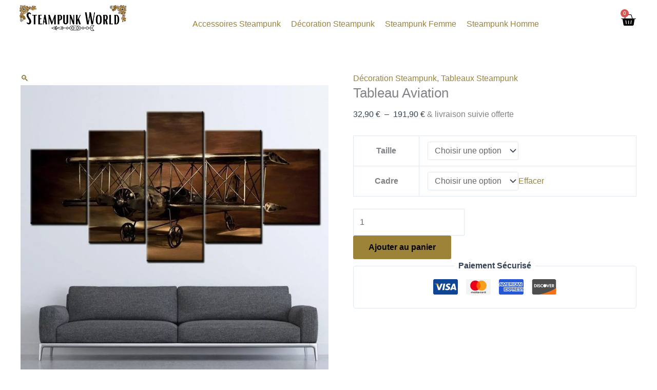

--- FILE ---
content_type: text/css; charset=utf-8
request_url: https://steampunk-world.fr/wp-content/uploads/elementor/css/post-11929.css?ver=1769471461
body_size: 1
content:
.elementor-11929 .elementor-element.elementor-element-86f4c30:not(.elementor-motion-effects-element-type-background), .elementor-11929 .elementor-element.elementor-element-86f4c30 > .elementor-motion-effects-container > .elementor-motion-effects-layer{background-color:#000000;}.elementor-11929 .elementor-element.elementor-element-86f4c30, .elementor-11929 .elementor-element.elementor-element-86f4c30 > .elementor-background-overlay{border-radius:0px 0px 0px 0px;}.elementor-11929 .elementor-element.elementor-element-86f4c30{transition:background 0.3s, border 0.3s, border-radius 0.3s, box-shadow 0.3s;padding:9px 0px 0px 0px;}.elementor-11929 .elementor-element.elementor-element-86f4c30 > .elementor-background-overlay{transition:background 0.3s, border-radius 0.3s, opacity 0.3s;}.elementor-bc-flex-widget .elementor-11929 .elementor-element.elementor-element-cfd19e4.elementor-column .elementor-widget-wrap{align-items:center;}.elementor-11929 .elementor-element.elementor-element-cfd19e4.elementor-column.elementor-element[data-element_type="column"] > .elementor-widget-wrap.elementor-element-populated{align-content:center;align-items:center;}.elementor-11929 .elementor-element.elementor-element-398c0d4 .elementor-heading-title{font-family:"ABeeZee", Sans-serif;color:#FFFFFF;}.elementor-11929 .elementor-element.elementor-element-0fb8293 .elementor-heading-title{font-family:"ABeeZee", Sans-serif;color:#FFFFFF;}.elementor-11929 .elementor-element.elementor-element-4f4a797:not(.elementor-motion-effects-element-type-background), .elementor-11929 .elementor-element.elementor-element-4f4a797 > .elementor-motion-effects-container > .elementor-motion-effects-layer{background-color:#020202;}.elementor-11929 .elementor-element.elementor-element-4f4a797{transition:background 0.3s, border 0.3s, border-radius 0.3s, box-shadow 0.3s;}.elementor-11929 .elementor-element.elementor-element-4f4a797 > .elementor-background-overlay{transition:background 0.3s, border-radius 0.3s, opacity 0.3s;}

--- FILE ---
content_type: text/css; charset=utf-8
request_url: https://steampunk-world.fr/wp-content/uploads/elementor/css/post-12187.css?ver=1769471461
body_size: 911
content:
.elementor-12187 .elementor-element.elementor-element-96d7b0f > .elementor-element-populated{margin:0px 0px 0px 28px;--e-column-margin-right:0px;--e-column-margin-left:28px;}.elementor-12187 .elementor-element.elementor-element-eb4a882 img{width:100%;}.elementor-bc-flex-widget .elementor-12187 .elementor-element.elementor-element-c0d5227.elementor-column .elementor-widget-wrap{align-items:center;}.elementor-12187 .elementor-element.elementor-element-c0d5227.elementor-column.elementor-element[data-element_type="column"] > .elementor-widget-wrap.elementor-element-populated{align-content:center;align-items:center;}.elementor-12187 .elementor-element.elementor-element-c0d5227.elementor-column > .elementor-widget-wrap{justify-content:center;}.elementor-12187 .elementor-element.elementor-element-c0d5227 > .elementor-element-populated{margin:13px 0px 0px 0px;--e-column-margin-right:0px;--e-column-margin-left:0px;}.elementor-12187 .elementor-element.elementor-element-ef69623 .e--pointer-framed .elementor-item:before{border-width:3px;}.elementor-12187 .elementor-element.elementor-element-ef69623 .e--pointer-framed.e--animation-draw .elementor-item:before{border-width:0 0 3px 3px;}.elementor-12187 .elementor-element.elementor-element-ef69623 .e--pointer-framed.e--animation-draw .elementor-item:after{border-width:3px 3px 0 0;}.elementor-12187 .elementor-element.elementor-element-ef69623 .e--pointer-framed.e--animation-corners .elementor-item:before{border-width:3px 0 0 3px;}.elementor-12187 .elementor-element.elementor-element-ef69623 .e--pointer-framed.e--animation-corners .elementor-item:after{border-width:0 3px 3px 0;}.elementor-12187 .elementor-element.elementor-element-ef69623 .e--pointer-underline .elementor-item:after,
					 .elementor-12187 .elementor-element.elementor-element-ef69623 .e--pointer-overline .elementor-item:before,
					 .elementor-12187 .elementor-element.elementor-element-ef69623 .e--pointer-double-line .elementor-item:before,
					 .elementor-12187 .elementor-element.elementor-element-ef69623 .e--pointer-double-line .elementor-item:after{height:3px;}.elementor-12187 .elementor-element.elementor-element-ef69623 .elementor-nav-menu--main .elementor-item{padding-left:10px;padding-right:10px;}.elementor-12187 .elementor-element.elementor-element-ef69623{--e-nav-menu-horizontal-menu-item-margin:calc( 0px / 2 );}.elementor-12187 .elementor-element.elementor-element-ef69623 .elementor-nav-menu--main:not(.elementor-nav-menu--layout-horizontal) .elementor-nav-menu > li:not(:last-child){margin-bottom:0px;}.elementor-12187 .elementor-element.elementor-element-ef69623 .elementor-nav-menu--dropdown a:hover,
					.elementor-12187 .elementor-element.elementor-element-ef69623 .elementor-nav-menu--dropdown a.elementor-item-active,
					.elementor-12187 .elementor-element.elementor-element-ef69623 .elementor-nav-menu--dropdown a.highlighted,
					.elementor-12187 .elementor-element.elementor-element-ef69623 .elementor-menu-toggle:hover{color:#0505059C;}.elementor-12187 .elementor-element.elementor-element-ef69623 .elementor-nav-menu--dropdown a:hover,
					.elementor-12187 .elementor-element.elementor-element-ef69623 .elementor-nav-menu--dropdown a.elementor-item-active,
					.elementor-12187 .elementor-element.elementor-element-ef69623 .elementor-nav-menu--dropdown a.highlighted{background-color:#02010100;}.elementor-12187 .elementor-element.elementor-element-ef69623 .elementor-nav-menu--dropdown a{padding-left:15px;padding-right:15px;padding-top:10px;padding-bottom:10px;}.elementor-12187 .elementor-element.elementor-element-ef69623 .elementor-nav-menu--main > .elementor-nav-menu > li > .elementor-nav-menu--dropdown, .elementor-12187 .elementor-element.elementor-element-ef69623 .elementor-nav-menu__container.elementor-nav-menu--dropdown{margin-top:10px !important;}.elementor-bc-flex-widget .elementor-12187 .elementor-element.elementor-element-5404093.elementor-column .elementor-widget-wrap{align-items:center;}.elementor-12187 .elementor-element.elementor-element-5404093.elementor-column.elementor-element[data-element_type="column"] > .elementor-widget-wrap.elementor-element-populated{align-content:center;align-items:center;}.elementor-12187 .elementor-element.elementor-element-5404093.elementor-column > .elementor-widget-wrap{justify-content:center;}.elementor-12187 .elementor-element.elementor-element-5404093 > .elementor-element-populated{margin:0px 14px 0px 0px;--e-column-margin-right:14px;--e-column-margin-left:0px;}.elementor-12187 .elementor-element.elementor-element-01302d9 > .elementor-widget-container{margin:0px 30px 0px 0px;padding:0px 11px 0px 0px;}.elementor-12187 .elementor-element.elementor-element-01302d9{--main-alignment:center;--divider-style:solid;--subtotal-divider-style:solid;--elementor-remove-from-cart-button:none;--remove-from-cart-button:block;--toggle-button-icon-color:#000000;--toggle-button-border-width:0px;--toggle-icon-size:30px;--toggle-icon-padding:0px 0px 0px 0px;--cart-border-style:none;--cart-close-button-color:#000000;--menu-cart-subtotal-color:#000000;--product-variations-color:#000000;--product-price-color:#000000;--cart-footer-layout:1fr 1fr;--products-max-height-sidecart:calc(100vh - 240px);--products-max-height-minicart:calc(100vh - 385px);--view-cart-button-background-color:#9C8338;--checkout-button-background-color:#9C8338;}.elementor-12187 .elementor-element.elementor-element-01302d9 .widget_shopping_cart_content{--subtotal-divider-left-width:0;--subtotal-divider-right-width:0;}.elementor-12187 .elementor-element.elementor-element-20161c0 > .elementor-widget-container{margin:30px 0px 0px 0px;}.elementor-12187 .elementor-element.elementor-element-20161c0 .elementor-icon-wrapper{text-align:center;}.elementor-12187 .elementor-element.elementor-element-20161c0.elementor-view-stacked .elementor-icon{background-color:#9C8338;}.elementor-12187 .elementor-element.elementor-element-20161c0.elementor-view-framed .elementor-icon, .elementor-12187 .elementor-element.elementor-element-20161c0.elementor-view-default .elementor-icon{color:#9C8338;border-color:#9C8338;}.elementor-12187 .elementor-element.elementor-element-20161c0.elementor-view-framed .elementor-icon, .elementor-12187 .elementor-element.elementor-element-20161c0.elementor-view-default .elementor-icon svg{fill:#9C8338;}.elementor-12187 .elementor-element.elementor-element-069c2ee{--divider-style:solid;--subtotal-divider-style:solid;--elementor-remove-from-cart-button:none;--remove-from-cart-button:block;--toggle-button-icon-color:#9C8338;--toggle-button-icon-hover-color:#000000;--toggle-button-border-width:0px;--items-indicator-background-color:#000000;--cart-border-style:none;--menu-cart-subtotal-color:#000000;--product-variations-color:#000000;--product-price-color:#000000;--cart-footer-layout:1fr 1fr;--products-max-height-sidecart:calc(100vh - 240px);--products-max-height-minicart:calc(100vh - 385px);--view-cart-button-background-color:#9C8338;--checkout-button-background-color:#9C8338;}.elementor-12187 .elementor-element.elementor-element-069c2ee .widget_shopping_cart_content{--subtotal-divider-left-width:0;--subtotal-divider-right-width:0;}.elementor-12187 .elementor-element.elementor-element-069c2ee .elementor-menu-cart__product-name a{color:#030303;}@media(max-width:767px){.elementor-12187 .elementor-element.elementor-element-83c1bd9{width:20%;}.elementor-12187 .elementor-element.elementor-element-20161c0 > .elementor-widget-container{margin:18px 0px 0px 0px;}.elementor-12187 .elementor-element.elementor-element-20161c0 .elementor-icon{font-size:25px;}.elementor-12187 .elementor-element.elementor-element-20161c0 .elementor-icon svg{height:25px;}.elementor-12187 .elementor-element.elementor-element-86efc4c{width:60%;}.elementor-12187 .elementor-element.elementor-element-226a7a9 > .elementor-widget-container{margin:12px 0px 0px 0px;}.elementor-12187 .elementor-element.elementor-element-226a7a9{text-align:center;}.elementor-12187 .elementor-element.elementor-element-226a7a9 img{width:100%;}.elementor-12187 .elementor-element.elementor-element-376ad52{width:18%;}.elementor-12187 .elementor-element.elementor-element-376ad52 > .elementor-element-populated{margin:16px 0px 0px -3px;--e-column-margin-right:0px;--e-column-margin-left:-3px;padding:0px 0px 0px 0px;}.elementor-12187 .elementor-element.elementor-element-069c2ee > .elementor-widget-container{margin:0px 0px 0px 0px;padding:0px 0px 0px 0px;}.elementor-12187 .elementor-element.elementor-element-069c2ee{--main-alignment:center;--toggle-icon-size:25px;--toggle-icon-padding:0px 0px 0px 0px;}}@media(min-width:768px){.elementor-12187 .elementor-element.elementor-element-96d7b0f{width:20%;}.elementor-12187 .elementor-element.elementor-element-c0d5227{width:71.332%;}.elementor-12187 .elementor-element.elementor-element-5404093{width:8%;}.elementor-12187 .elementor-element.elementor-element-83c1bd9{width:20%;}.elementor-12187 .elementor-element.elementor-element-86efc4c{width:59%;}.elementor-12187 .elementor-element.elementor-element-376ad52{width:20.332%;}}

--- FILE ---
content_type: text/css; charset=utf-8
request_url: https://steampunk-world.fr/wp-content/uploads/elementor/css/post-12184.css?ver=1769471462
body_size: 133
content:
.elementor-12184 .elementor-element.elementor-element-5782e363 > .elementor-widget-wrap > .elementor-widget:not(.elementor-widget__width-auto):not(.elementor-widget__width-initial):not(:last-child):not(.elementor-absolute){margin-block-end:0px;}.elementor-12184 .elementor-element.elementor-element-67098393 > .elementor-widget-container{margin:40px 0px 0px 0px;}.elementor-12184 .elementor-element.elementor-element-67098393 .elementor-nav-menu--dropdown a, .elementor-12184 .elementor-element.elementor-element-67098393 .elementor-menu-toggle{color:#000000;}.elementor-12184 .elementor-element.elementor-element-67098393 .elementor-nav-menu--dropdown{background-color:#02010100;}.elementor-12184 .elementor-element.elementor-element-67098393 .elementor-nav-menu--dropdown a:hover,
					.elementor-12184 .elementor-element.elementor-element-67098393 .elementor-nav-menu--dropdown a.elementor-item-active,
					.elementor-12184 .elementor-element.elementor-element-67098393 .elementor-nav-menu--dropdown a.highlighted,
					.elementor-12184 .elementor-element.elementor-element-67098393 .elementor-menu-toggle:hover{color:#81813D;}.elementor-12184 .elementor-element.elementor-element-67098393 .elementor-nav-menu--dropdown a:hover,
					.elementor-12184 .elementor-element.elementor-element-67098393 .elementor-nav-menu--dropdown a.elementor-item-active,
					.elementor-12184 .elementor-element.elementor-element-67098393 .elementor-nav-menu--dropdown a.highlighted{background-color:#02010100;}.elementor-12184 .elementor-element.elementor-element-67098393 .elementor-nav-menu--dropdown .elementor-item, .elementor-12184 .elementor-element.elementor-element-67098393 .elementor-nav-menu--dropdown  .elementor-sub-item{font-family:"Josefin Sans", Sans-serif;font-size:15px;text-transform:uppercase;}.elementor-12184 .elementor-element.elementor-element-67098393 .elementor-nav-menu--dropdown a{padding-left:0px;padding-right:0px;}#elementor-popup-modal-12184 .dialog-widget-content{animation-duration:0.5s;box-shadow:2px 8px 23px 3px rgba(0,0,0,0.2);margin:0px 0px 0px 0px;}#elementor-popup-modal-12184{background-color:#00000000;justify-content:flex-start;align-items:flex-start;pointer-events:all;}#elementor-popup-modal-12184 .dialog-message{width:340px;height:100vh;align-items:flex-start;padding:37px 13px 20px 7px;}#elementor-popup-modal-12184 .dialog-close-button{display:flex;font-size:26px;}